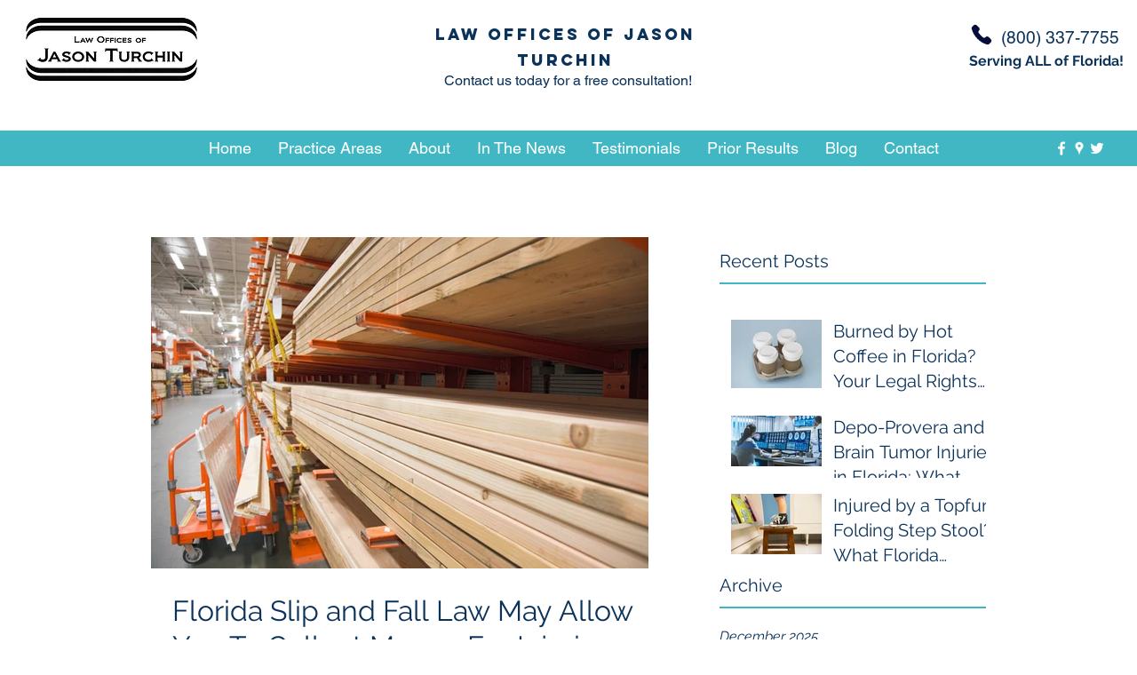

--- FILE ---
content_type: text/plain
request_url: https://www.google-analytics.com/j/collect?v=1&_v=j102&a=66925428&t=pageview&_s=1&dl=https%3A%2F%2Fwww.turchinesq.com%2Fblog%2Fhashtags%2Fslipandfallattorney&ul=en-us%40posix&dt=%23slipandfallattorney&sr=1280x720&vp=1280x720&_u=YGBAgEABAAAAACAAI~&jid=248346041&gjid=1160562834&cid=157343508.1769251850&tid=UA-194335313-1&_gid=816464250.1769251850&_slc=1&gtm=45He61m0h1n81P63M3QLv843448158za200zd843448158&gcd=13l3l3l3l1l1&dma=0&tag_exp=103116026~103200004~104527906~104528500~104684208~104684211~105391252~115495940~115616985~115938465~115938468~116682875~117041587&z=133242280
body_size: -451
content:
2,cG-QGJNF75RS3